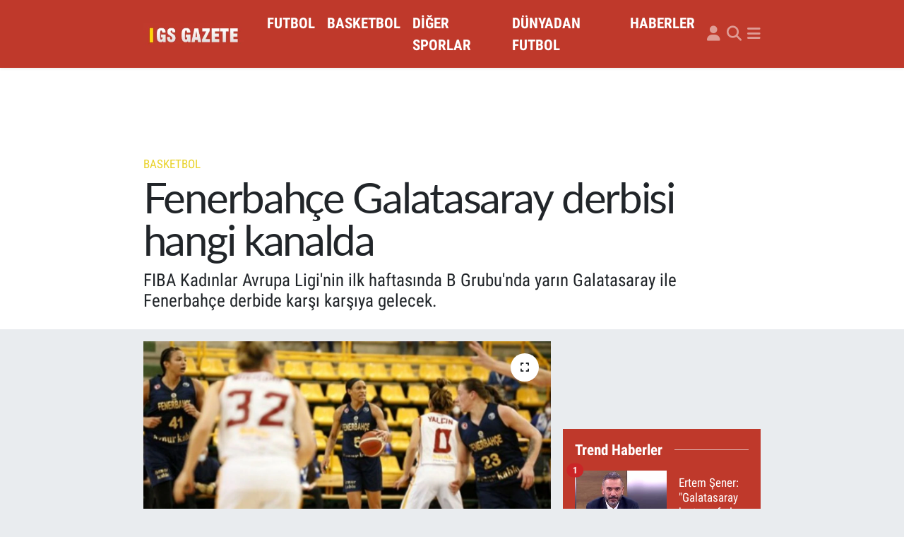

--- FILE ---
content_type: text/html; charset=utf-8
request_url: https://www.google.com/recaptcha/api2/aframe
body_size: -85
content:
<!DOCTYPE HTML><html><head><meta http-equiv="content-type" content="text/html; charset=UTF-8"></head><body><script nonce="edHR45AF8OSVRf6fTriQPQ">/** Anti-fraud and anti-abuse applications only. See google.com/recaptcha */ try{var clients={'sodar':'https://pagead2.googlesyndication.com/pagead/sodar?'};window.addEventListener("message",function(a){try{if(a.source===window.parent){var b=JSON.parse(a.data);var c=clients[b['id']];if(c){var d=document.createElement('img');d.src=c+b['params']+'&rc='+(localStorage.getItem("rc::a")?sessionStorage.getItem("rc::b"):"");window.document.body.appendChild(d);sessionStorage.setItem("rc::e",parseInt(sessionStorage.getItem("rc::e")||0)+1);localStorage.setItem("rc::h",'1769511734595');}}}catch(b){}});window.parent.postMessage("_grecaptcha_ready", "*");}catch(b){}</script></body></html>